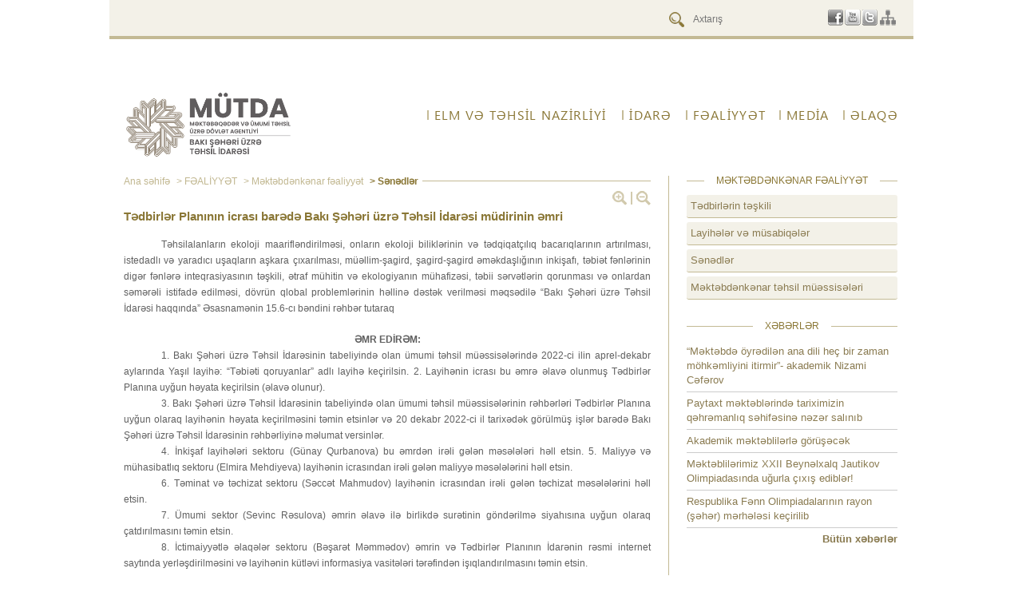

--- FILE ---
content_type: text/html; charset=UTF-8
request_url: https://baku.edu.gov.az/az/page/269/6185
body_size: 6566
content:
<!DOCTYPE html>
<html lang="az">
    <head>
        <meta http-equiv="Content-Type" content="text/html; charset=utf-8"/>
        <meta content="https://baku.edu.gov.az" name="description">
        <meta property="og:site_name" content="https://baku.edu.gov.az">
        <meta property="og:title" content="Bakı şəhəri üzrə Təhsil idarəsi">
        <meta property="og:description" content="https://baku.edu.gov.az">
        <meta property="og:type" content="website">
        <meta property="og:image" content="https://baku.edu.gov.az/media/img/oglogo.jpg"><!-- link to image for socio -->
        <meta property="og:url" content="https://baku.edu.gov.az/">
        <title>Sənədlər - Bakı şəhəri üzrə Təhsil idarəsi</title>
		<link rel="stylesheet" type="text/css" href="https://baku.edu.gov.az/media/css/reset.css"/>
        <link rel="stylesheet" type="text/css" href="https://baku.edu.gov.az/media/css/style.css?v1.0.3"/>	
		<link rel="stylesheet" type="text/css" href="https://baku.edu.gov.az/media/plugins/rMiniSlider/rMiniSlider.css"/>	
        <link rel="stylesheet" type="text/css" media="screen" href="https://baku.edu.gov.az/media/css/jquery.bxslider.css"/>
        <link rel="stylesheet" type="text/css" media="screen" href="https://baku.edu.gov.az/media/css/newsslider.css"/>
		<link rel="stylesheet" type="text/css" media="screen" href="https://baku.edu.gov.az/media/css/jquery.fancybox.css?v=2.1.5" />
        <link rel="stylesheet" href="https://baku.edu.gov.az/media/css/jquery-ui.css" />
        <link rel="stylesheet" href="https://baku.edu.gov.az/media/css/jquery-ui.theme.css" />
        <link rel="stylesheet" href="https://baku.edu.gov.az/media/css/galleria/themes/classic/galleria.classic.css" />
        <link rel="icon" href="https://baku.edu.gov.az/favicon.ico" type="image/x-icon" />
		<link rel="shortcut icon" href="https://baku.edu.gov.az/favicon.ico" type="image/x-icon" />

        <script type="text/javascript" src="https://baku.edu.gov.az/media/js/jquery.min.js"></script>
  		<script src="https://baku.edu.gov.az/media/js/jquery-ui.js"></script>
        <script type="text/javascript" src="https://baku.edu.gov.az/media/js/jquery.bxslider.js"></script>
        <script type="text/javascript" src="https://baku.edu.gov.az/media/js/tagcanvas.js"></script>
        <script type="text/javascript" src="https://baku.edu.gov.az/media/js/jquery.NobleCount.js"></script>
        <script type="text/javascript" src="https://baku.edu.gov.az/media/js/jquery.bpopup.js"></script>
        <script type="text/javascript" src="https://baku.edu.gov.az/media/js/jquery.fancybox.pack.js?v=2.1.5"></script>
		<script type="text/javascript" src="https://baku.edu.gov.az/media/js/jquery.maskedinput.js"></script>
		<script type="text/javascript" src="https://baku.edu.gov.az/media/js/datepicker-az.js"></script>
		<script type="text/javascript" src="https://baku.edu.gov.az/media/js/datepicker-ru.js"></script>
		<script type="text/javascript" src="https://baku.edu.gov.az/media/js/script.js"></script>
		<script type="text/javascript" src="https://baku.edu.gov.az/media/js/jquery.matchHeight.js"></script>
		<script type="text/javascript" src="https://baku.edu.gov.az/media/js/galleria-1.4.2.js"></script>
    </head>
    <body>
        <div id="fb-root"></div>
<script>(function(d, s, id) {
  var js, fjs = d.getElementsByTagName(s)[0];
  if (d.getElementById(id)) return;
  js = d.createElement(s); js.id = id;
  js.src = "//connect.facebook.net/ru_RU/sdk.js#xfbml=1&version=v2.3";
  fjs.parentNode.insertBefore(js, fjs);
}(document, 'script', 'facebook-jssdk'));</script>
<script>
$(document).ready(function(){
	$('.subnav').each(function(){
		$(this).find('li:last').css('border', '0px');
		$(this).find('li a').css('padding-right', '7px');
	});
	$('.subnav:first li:last ul li').css('border', '0px');
});
</script>
		<div id="all-wrapper">
            <div id="top-area">
                <div class="site-width">
                    <div class="top-indent">
					<!--
				   <div id="lang">
                        <ul>
												</ul>
                    </div>
					-->
                    <div class="right-side pull-right">
                        <div id="search">
                            <form action="https://baku.edu.gov.az/az/search/" id="search_form">
								<input type="hidden" name="csrf" value="9add64ebfaae5f9b332c99b6f1014540" />
								<input type="submit" value="" class="magnifier">
								<input type="text" name="search" size="15" placeholder="Axtarış" class="inputbox" value="">
							</form>
                        </div>
                        <div id="social-net">
                            <ul>
                                                             <li><a class="social facebook" title="" href="https://www.facebook.com/bakuedu.gov.az" target="_blank"></a></li>
                                <li><a class="social youtube" title="" href="https://www.youtube.com/channel/UCvnRwlEUmjd3dCP2XXUm0Aw" target="_blank"></a></li>
                                <li><a class="social twitter" title="" href="https://twitter.com/bakuedugovaz" target="_blank"></a></li>
                                <li><a class="social sitemap" title="" href="https://baku.edu.gov.az/az/sitemap" target="_blank"></a></li>
                            </ul>
                        </div>
                    </div>
                    </div>
                </div>
            </div>
            <div id="general">
                <div class="site-width">
                    <div id="header">
                        <div id="logo" class="pull-left">
                            <a href="https://baku.edu.gov.az/az"><img src="https://baku.edu.gov.az/media/img/logo.png" alt="logotype" style="height: 150px;!important;"/></a>
                        </div>
                        <div class="head-menu">
                            <ul id="nav">
                                <li><a href="http://edu.gov.az" target="_blank">ELM VƏ TƏHSİL NAZİRLİYİ</a></li>
								<li><a  style="cursor:default;">İdarə</a><div class="subnav-wrapper"><ul class="subnav width_auto"><li class=" width_auto align_center" ><a  href="https://baku.edu.gov.az/az/page/229">Ümumi məlumat</a></li><li class=" width_auto align_center" ><a  href="https://baku.edu.gov.az/az/page/11">Struktur</a></li><li class=" width_auto align_center" ><a  href="http://baku.edu.gov.az/az/page/231">Müəssisələr</a></li><li class="none width_auto align_center" ><a  href="https://baku.edu.gov.az/az/page/234">Sənədlər</a></li></ul></div></li><li><a  style="cursor:default;">FƏALİYYƏT</a><div class="subnav-wrapper"><ul class="subnav"><li class="" style="margin-bottom: 10px;"><a  href="https://baku.edu.gov.az/az/page/244">Məktəbə hazırlıq</a><ul class="subsubnav"><li><a target="_blank" href="https://mektebeqebul.edu.az/az/">Elektron sənəd qəbulu sistemi</a></li><li><a  href="http://baku.edu.gov.az/az/page/282/2518">Məktəblər</a></li><li><a  href="https://baku.edu.gov.az/az/page/285">Alternativ Qeydiyyat Mərkəzləri</a></li><li><a  href="https://baku.edu.gov.az/az/page/258">Sənədlər</a></li><li><a  href="https://baku.edu.gov.az/az/page/286">Sual-cavab</a></li></ul></li><li class="" style="margin-bottom: 10px;"><a  href="https://baku.edu.gov.az/az/page/245">Birinci sinfə qəbul</a><ul class="subsubnav"><li><a target="_blank" href="https://mektebeqebul.edu.az/">Elektron sənəd qəbulu sistemi</a></li><li><a  href="https://baku.edu.gov.az/az/page/276">Alternativ Qeydiyyat Mərkəzləri</a></li><li><a  href="https://baku.edu.gov.az/az/page/277">Apelyasiya komissiyaları</a></li><li><a  href="https://baku.edu.gov.az/az/page/260">Sənədlər</a></li><li><a  href="https://baku.edu.gov.az/az/page/333">Paytaxt məktəbləri üzrə dislokasiya</a></li><li><a  href="https://baku.edu.gov.az/az/page/292">Sual-cavab</a></li></ul></li><li class="" style="margin-bottom: 10px;"><a  href="https://baku.edu.gov.az/az/page/246">Ümumi təhsil</a><ul class="subsubnav"><li><a target="_blank" href="http://baku.edu.gov.az/az/page/231">Təhsil müəssisələri</a></li><li><a  href="https://baku.edu.gov.az/az/page/262">Müsabiqələr</a></li><li><a  href="https://baku.edu.gov.az/az/page/289">Pilot layihələr</a></li><li><a  href="https://baku.edu.gov.az/az/page/261">Sənədlər</a></li></ul></li><li class="none" style="margin-bottom: 10px;"><a  href="https://baku.edu.gov.az/az/page/247">İnsan resursları</a><ul class="subsubnav"><li><a  href="https://baku.edu.gov.az/az/page/263">Sənədlər</a></li><li><a  href="https://baku.edu.gov.az/az/page/278">Müsabiqələr</a></li></ul></li><li class="" style="margin-bottom: 10px;"><a  href="https://baku.edu.gov.az/az/page/248">Məktəbdənkənar fəaliyyət</a><ul class="subsubnav"><li><a  href="https://baku.edu.gov.az/az/page/272">Tədbirlərin təşkili</a></li><li><a  href="https://baku.edu.gov.az/az/page/273">Layihələr və müsabiqələr</a></li><li><a  href="https://baku.edu.gov.az/az/page/269">Sənədlər</a></li><li><a  href="https://baku.edu.gov.az/az/page/334">Məktəbdənkənar təhsil müəssisələri</a></li></ul></li><li class="" style="margin-bottom: 10px;"><a  href="https://baku.edu.gov.az/az/page/326">Vətəndaş qəbulu və kargüzarlıq</a><ul class="subsubnav"><li><a  href="https://baku.edu.gov.az/az/page/327">Vətəndaş qəbulu</a></li><li><a  href="https://baku.edu.gov.az/az/page/328">Hüquqi tənzimləmə</a></li><li><a  href="https://baku.edu.gov.az/az/page/329">Kargüzarlıq xidməti</a></li></ul></li><li class="" style="margin-bottom: 10px;"><a  href="https://baku.edu.gov.az/az/page/311">Xüsusi təhsil</a><ul class="subsubnav"><li><a  href="https://baku.edu.gov.az/az/page/312">Xüsusi təhsil haqqında anlayışlar</a></li><li><a  href="https://docs.google.com/forms/d/e/1FAIpQLScZL60957_hwGBjai6LFnuNh8cAIOOc5FWdtReYzotaEiK3KQ/viewform">Qeydiyyat</a></li><li><a  href="https://baku.edu.gov.az/az/page/314">Müayinə üçün sənədlər</a></li><li><a  href="https://baku.edu.gov.az/az/page/315">Təhsil müəssisələri</a></li><li><a  href="https://baku.edu.gov.az/az/page/316">Psixoloji-tibbi-pedaqoji komissiyalar</a></li><li><a  href="https://baku.edu.gov.az/az/page/317">Sual-cavab</a></li><li><a  href="https://baku.edu.gov.az/az/page/318">Sənədlər</a></li></ul></li><li class="none" style="margin-bottom: 10px;"><a  href="https://baku.edu.gov.az/az/page/330">Məktəbəqədər təhsil</a><ul class="subsubnav"><li><a  href="https://baku.edu.gov.az/az/page/323">Məktəbəqədər təhsil müəssisələri</a></li><li><a  href="https://baku.edu.gov.az/az/page/332">Sənədlər</a></li></ul></li><li class="" style="margin-bottom: 10px;"><a  href="https://baku.edu.gov.az/az/page/296">Media və ictimaiyyətlə əlaqələr</a><ul class="subsubnav"><li><a  href="https://baku.edu.gov.az/az/page/304">Sənədlər</a></li><li><a  href="https://baku.edu.gov.az/az/page/303">Sosial media</a></li><li><a  href="https://baku.edu.gov.az/az/page/302">Müsabiqələr</a></li><li><a  href="https://baku.edu.gov.az/az/page/301">Mediaturlar</a></li><li><a  href="https://baku.edu.gov.az/az/page/300">Mətbuat konfransları</a></li><li><a  href="https://baku.edu.gov.az/az/page/252">Sual-cavab</a></li><li><a  href="https://baku.edu.gov.az/az/page/251">Çıxışlar</a></li><li><a  href="https://baku.edu.gov.az/az/page/9">Xəbərlər</a></li></ul></li><li class="" style="margin-bottom: 10px;"><a  href="https://baku.edu.gov.az/az/page/305">Təhsilin keyfiyyətinə nəzarət</a><ul class="subsubnav"><li><a  href="https://baku.edu.gov.az/az/page/306">Sənədlər</a></li></ul></li></ul></div></li><li><a  https://baku.edu.gov.az/az/page/9>Media</a><div class="subnav-wrapper"><ul class="subnav width_auto"><li class=" width_auto align_center" style="margin-bottom: 10px;"><a  href="https://baku.edu.gov.az/az/page/9">Xəbərlər</a></li><li class=" width_auto align_center" style="margin-bottom: 10px;"><a  href="https://baku.edu.gov.az/az/page/228">Elanlar</a></li><li class=" width_auto align_center" style="margin-bottom: 10px;"><a  href="https://baku.edu.gov.az/az/page/251">Çıxışlar</a></li><li class=" width_auto align_center" style="margin-bottom: 10px;"><a  href="https://baku.edu.gov.az/az/page/252">Sual-cavab</a></li><li class=" width_auto align_center" style="margin-bottom: 10px;"><a  href="https://baku.edu.gov.az/az/page/253">Atributlar</a></li></ul></div></li><li><a  https://baku.edu.gov.az/az/page/31>ƏLAQƏ</a><div class="subnav-wrapper"><ul class="subnav width_auto"><li class=" width_auto align_center" ><a  href="https://baku.edu.gov.az/az/page/31">Əlaqə məlumatları</a></li><li class=" width_auto align_center" ><a  href="https://baku.edu.gov.az/az/page/50">Qəbul günləri</a><li class="none width_auto align_center" style="padding-right:0px;"><a href="https://baku.edu.gov.az/az/contacts/select_appeal">Elektron Müraciət</a></li></li></ul></div></li>                            </ul>
                        </div>
                    </div>
                    <div class="clear"></div>
					<style>
a{
	color: #00F;
}
</style>
<div class="news-container content" id="move_top">

    	<div class="last-news" style="border-bottom:1px solid #ccc;">
		<div class="article-top-bar">
			<div class="navigation">
            <hr>				
				<a href="https://baku.edu.gov.az">Ana səhifə</a><a > > FƏALİYYƏT</a><a href="https://baku.edu.gov.az/az/page/248"> > Məktəbdənkənar fəaliyyət</a><a  class="no-pointer"> > Sənədlər</a>			</div><br />
			
		</div>
		<div class="zoom-wrap">
			<a class="zoom plus pull-left" href="#"></a>
			<div class="border pull-left"></div>
			<a class="zoom minus pull-left" href="#"></a>
		</div><br />
        <!--startParse-->
		<span class="date"></span>
			<h2 class="news_desc_title"><a>Tədbirlər Planının icrası barədə Bakı Şəhəri &uuml;zrə Təhsil İdarəsi m&uuml;dirinin əmri</a></h2>
			                            
		   
			<div class="news_desc_text">
            
				<div class="news-archive">
										<p style="text-align:justify;text-indent:35.45pt;line-height:150%;"><span style="font-size:12px;"><span style="font-family:arial,helvetica,sans-serif;">Təhsilalanların ekoloji maarifləndirilməsi, onların ekoloji biliklərinin və tədqiqat&ccedil;ılıq bacarıqlarının artırılması, istedadlı və yaradıcı uşaqların aşkara &ccedil;ıxarılması, m&uuml;əllim-şagird, şagird-şagird əməkdaşlığının inkişafı, təbiət fənlərinin digər fənlərə inteqrasiyasının təşkili, ətraf m&uuml;hitin və ekologiyanın m&uuml;hafizəsi, təbii sərvətlərin qorunması və onlardan səmərəli istifadə edilməsi, d&ouml;vr&uuml;n qlobal problemlərinin həllinə dəstək verilməsi məqsədilə &ldquo;Bakı Şəhəri &uuml;zrə Təhsil İdarəsi haqqında&rdquo; Əsasnamənin 15.6-cı bəndini rəhbər tutaraq </span></span></p>

<p style="line-height:150%;">&nbsp;</p>

<p align="center" style="text-align:center;line-height:150%;"><span style="font-size:12px;"><span style="font-family:arial,helvetica,sans-serif;"><strong>ƏMR EDİRƏM:</strong></span></span></p>

<p style="text-align:justify;text-indent:35.45pt;line-height:150%;"><span style="font-size:12px;"><span style="font-family:arial,helvetica,sans-serif;">1. Bakı Şəhəri &uuml;zrə Təhsil İdarəsinin tabeliyində olan &uuml;mumi təhsil m&uuml;əssisələrində 2022-ci ilin aprel-dekabr aylarında Yaşıl layihə: &ldquo;Təbiəti qoruyanlar&rdquo; adlı layihə ke&ccedil;irilsin. 2. Layihənin icrası bu əmrə əlavə olunmuş Tədbirlər Planına uyğun həyata ke&ccedil;irilsin (əlavə olunur). </span></span></p>

<p style="text-align:justify;text-indent:35.45pt;line-height:150%;"><span style="font-size:12px;"><span style="font-family:arial,helvetica,sans-serif;">3. Bakı Şəhəri &uuml;zrə Təhsil İdarəsinin tabeliyində olan &uuml;mumi təhsil m&uuml;əssisələrinin rəhbərləri Tədbirlər Planına uyğun olaraq layihənin həyata ke&ccedil;irilməsini təmin etsinlər və 20 dekabr 2022-ci il tarixədək g&ouml;r&uuml;lm&uuml;ş işlər barədə Bakı Şəhəri &uuml;zrə Təhsil İdarəsinin rəhbərliyinə məlumat versinlər. </span></span></p>

<p style="text-align:justify;text-indent:35.45pt;line-height:150%;"><span style="font-size:12px;"><span style="font-family:arial,helvetica,sans-serif;">4. İnkişaf layihələri sektoru (G&uuml;nay Qurbanova) bu əmrdən irəli gələn məsələləri həll etsin. 5. Maliyyə və m&uuml;hasibatlıq sektoru (Elmira Mehdiyeva) layihənin icrasından irəli gələn maliyyə məsələlərini həll etsin. </span></span></p>

<p style="text-align:justify;text-indent:35.45pt;line-height:150%;"><span style="font-size:12px;"><span style="font-family:arial,helvetica,sans-serif;">6. Təminat və təchizat sektoru (Səccət Mahmudov) layihənin icrasından irəli gələn təchizat məsələlərini həll etsin. </span></span></p>

<p style="text-align:justify;text-indent:35.45pt;line-height:150%;"><span style="font-size:12px;"><span style="font-family:arial,helvetica,sans-serif;">7. &Uuml;mumi sektor (Sevinc Rəsulova) əmrin əlavə ilə birlikdə surətinin g&ouml;ndərilmə siyahısına uyğun olaraq &ccedil;atdırılmasını təmin etsin. </span></span></p>

<p style="text-align:justify;text-indent:35.45pt;line-height:150%;"><span style="font-size:12px;"><span style="font-family:arial,helvetica,sans-serif;">8. İctimaiyyətlə əlaqələr sektoru (Bəşarət Məmmədov) əmrin və Tədbirlər Planının İdarənin rəsmi internet saytında yerləşdirilməsini və layihənin k&uuml;tləvi informasiya vasitələri tərəfindən işıqlandırılmasını təmin etsin. </span></span></p>

<p style="margin-bottom:.0001pt;text-align:justify;text-indent:35.45pt;line-height:150%;background:white;"><span style="font-size:12px;"><span style="font-family:arial,helvetica,sans-serif;">9. Əmrin icrasına nəzarət m&uuml;dir m&uuml;avini H&uuml;seyn Əsgərova həvalə olunsun. Əsas: Bakı Şəhəri &uuml;zrə Təhsil İdarəsinin 2022-ci il &uuml;&ccedil;&uuml;n Fəaliyyət planı.</span></span></p>

<p align="right" style="margin-bottom:.0001pt;text-align:right;line-height:150%;background:white;">&nbsp;</p>

<p align="right" style="margin-bottom:.0001pt;text-align:right;line-height:150%;background:white;"><span style="font-size:12px;"><span style="font-family:arial,helvetica,sans-serif;"><em><strong><span style="border:none windowtext 1.0pt;padding:0cm;">Mehriban Vəliyeva,</span></strong></em></span></span></p>

<p align="right" style="margin-bottom:.0001pt;text-align:right;line-height:150%;background:white;font-variant-ligatures:normal;font-variant-caps:normal;font-variant-numeric:inherit;font-variant-east-asian:inherit;font-stretch:inherit;orphans:2;widows:2;-webkit-text-stroke-width:0px;text-decoration-thickness:initial;text-decoration-style:initial;word-spacing:0px;"><span style="font-size:12px;"><span style="font-family:arial,helvetica,sans-serif;"><span style="font-style:inherit;font-variant:inherit;font-weight:inherit;font-stretch:inherit;"><span style="font-style:inherit;font-variant:inherit;font-weight:inherit;font-stretch:inherit;"><strong style="font-style:inherit;font-variant:inherit;font-stretch:inherit;font-size:inherit;line-height:inherit;"><span style="border:none windowtext 1.0pt;padding:0cm;">Bakı Şəhəri&nbsp; &uuml;zrə Təhsil İdarəsinin m&uuml;diri</span></strong></span></span></span></span></p>

<p align="right" style="margin-bottom:.0001pt;text-align:right;line-height:150%;background:white;font-variant-ligatures:normal;font-variant-caps:normal;font-variant-numeric:inherit;font-variant-east-asian:inherit;font-stretch:inherit;orphans:2;widows:2;-webkit-text-stroke-width:0px;text-decoration-thickness:initial;text-decoration-style:initial;word-spacing:0px;"><span style="font-size:12px;"><span style="font-family:arial,helvetica,sans-serif;"><span style="font-style:inherit;font-variant:inherit;font-weight:inherit;font-stretch:inherit;"><span style="font-style:inherit;font-variant:inherit;font-weight:inherit;font-stretch:inherit;"><strong style="font-style:inherit;font-variant:inherit;font-stretch:inherit;font-size:inherit;line-height:inherit;"><span style="border:none windowtext 1.0pt;padding:0cm;">18</span></strong><span style="border:none windowtext 1.0pt;padding:0cm;">&nbsp;<strong style="font-style:inherit;font-variant:inherit;font-stretch:inherit;font-size:inherit;line-height:inherit;">mart&nbsp;&nbsp;2022-ci&nbsp;il</strong></span></span></span></span></span></p>

<p align="right" style="margin-bottom:.0001pt;text-align:right;line-height:150%;background:white;font-variant-ligatures:normal;font-variant-caps:normal;font-variant-numeric:inherit;font-variant-east-asian:inherit;font-stretch:inherit;orphans:2;widows:2;-webkit-text-stroke-width:0px;text-decoration-thickness:initial;text-decoration-style:initial;word-spacing:0px;"><span style="font-size:12px;"><span style="font-family:arial,helvetica,sans-serif;"><span style="font-style:inherit;font-variant:inherit;font-weight:inherit;font-stretch:inherit;"><span style="font-style:inherit;font-variant:inherit;font-weight:inherit;font-stretch:inherit;">&nbsp;&nbsp;&nbsp;&nbsp;&nbsp;&nbsp;&nbsp;&nbsp;&nbsp;&nbsp;&nbsp;&nbsp;&nbsp;&nbsp;&nbsp;&nbsp;&nbsp;&nbsp;&nbsp;&nbsp;&nbsp;&nbsp;&nbsp;&nbsp;&nbsp;&nbsp;&nbsp;&nbsp;&nbsp;&nbsp;&nbsp;&nbsp;&nbsp;&nbsp;&nbsp;&nbsp;&nbsp;&nbsp;&nbsp;&nbsp;&nbsp;&nbsp;&nbsp;&nbsp;&nbsp;&nbsp;&nbsp;&nbsp;&nbsp;&nbsp;&nbsp;&nbsp;&nbsp;&nbsp;&nbsp;&nbsp;&nbsp;&nbsp;&nbsp;&nbsp;&nbsp;&nbsp;&nbsp;&nbsp;&nbsp;&nbsp;&nbsp;&nbsp;&nbsp;&nbsp;&nbsp;&nbsp;&nbsp;&nbsp;&nbsp;&nbsp;&nbsp;&nbsp;&nbsp;&nbsp;&nbsp;&nbsp;&nbsp;&nbsp;&nbsp;&nbsp;&nbsp; <strong><span style="border:none windowtext 1.0pt;padding:0cm;">№&nbsp;F-138</span></strong></span></span></span></span></p>

<hr />
<p style="margin-bottom:.0001pt;text-indent:35.45pt;line-height:150%;background:white;"><a href="http://baku.edu.gov.az/upload/file/T%C9%99dbirl%C9%99r%20plan%C4%B1-F-138.pdf" target="_blank"><span style="font-size:12px;"><span style="font-family:arial,helvetica,sans-serif;"><strong><span style="border:none windowtext 1.0pt;padding:0cm;">Tədbirlər planı</span></strong></span></span></a></p>				</div>
			</div>
		<!--endParse-->
		<div class="clear"></div>
			</div>
	<div class="all-news">
				
		
		<div class="back">
			<a href="#" id="history_back">Geri </a>
			<a href="#move_top" class="no-border">Yuxarı</a>
		</div>
		<div class="social-links">
		   <a class="soc2 fb" title="Facebook-da paylaş" href="https://www.facebook.com/sharer/sharer.php?u=https://baku.edu.gov.az/az/page/269/6185" target="_blank"></a>
		   <a class="soc2 tw" title="Twitter-da paylaş" href="https://twitter.com/intent/tweet?url=https://baku.edu.gov.az/az/page/269/6185" target="_blank"></a>
		   <a class="soc2 gplus" title="Google plus-da paylaş" href="https://plus.google.com/share?url=https://baku.edu.gov.az/az/page/269/6185" target="_blank"></a>
		   <a class="soc2 gmail" title="E-mail vasitəsilə göndər" href="mailto:?subject=Sənədlər&body=https://baku.edu.gov.az/az/page/269/6185"></a>
		   <a class="soc2 prnt" title="Çap et" href="#" id="print_page"></a>
		              <a class="soc2 pdf" target="_blank" title="pdf" href="https://baku.edu.gov.az/az/pdf/269/6185" id="pdf"></a>
		   		   <div class="clear"></div>
		</div>                
	</div>
</div>
	<div class="right-block">
    			<div class="links-wrapper menu-links">
        	<div class="r-block-title center"><span>Məktəbdənkənar fəaliyyət</span></div>
            <a href="https://baku.edu.gov.az/az/page/272">Tədbirlərin təşkili</a><a href="https://baku.edu.gov.az/az/page/273">Layihələr və müsabiqələr</a><a href="https://baku.edu.gov.az/az/page/269">Sənədlər</a><a href="https://baku.edu.gov.az/az/page/334">Məktəbdənkənar təhsil müəssisələri</a>        </div>
				<div class="links-wrapper">
            <div class="r-block-title center"><span>Xəbərlər</span></div>
            <a href="https://baku.edu.gov.az/az/page/9/7901">&ldquo;Məktəbdə &ouml;yrədilən ana dili he&ccedil; bir zaman m&ouml;hkəmliyini itirmir&rdquo;- akademik Nizami Cəfərov</a><a href="https://baku.edu.gov.az/az/page/9/7899">Paytaxt məktəblərində tariximizin qəhrəmanlıq səhifəsinə nəzər salınıb</a><a href="https://baku.edu.gov.az/az/page/9/7897">Akademik məktəblilərlə g&ouml;r&uuml;şəcək</a><a href="https://baku.edu.gov.az/az/page/9/7900">Məktəblilərimiz XXII Beynəlxalq Jautikov Olimpiadasında uğurla &ccedil;ıxış ediblər!</a><a href="https://baku.edu.gov.az/az/page/9/7898">Respublika Fənn Olimpiadalarının rayon (şəhər) mərhələsi ke&ccedil;irilib</a>            <a class="right" style="border-bottom:0px;font-weight:bold;" href="https://baku.edu.gov.az/az/page/9">Bütün xəbərlər</a>
            <div class="clear"></div>
        </div>
        <div class="right-banners">
        	<a href="http://heydaraliyevcenter.az/#2_HeyderEliyev" target="_blank"><img   src="https://baku.edu.gov.az/upload/banners/banner1_az.jpg" /></a><a href="http://president.az/" ><img   src="https://baku.edu.gov.az/upload/banners/banner3_az.jpg" /></a><a href="http://www.heydar-aliyev-foundation.org/index_e.jsp" ><img   src="https://baku.edu.gov.az/upload/banners/banner2_az.png" /></a><a href="http://www.virtualkarabakh.az/" ><img   src="https://baku.edu.gov.az/upload/banners/virtual-qarabag_az.jpg" /></a>        </div>
    </div>
    <div class="clear border_bottom"></div>                        </div>
                <div class="clear"></div>
                <div class="overall">
                <div id="rebann-block">
					<ul class="banners">
						<li><a href="http://sabahinalimleri.edu.az/" target="_blank"><img   src="https://baku.edu.gov.az/upload/banners/sabahin-alimleri_az.jpg"/></a></li><li><a href="http://www.e-derslik.edu.az/site/index.php" target="_blank"><img   src="https://baku.edu.gov.az/upload/banners/elektron-tehil-portali_az.jpg"/></a></li><li><a href="http://www.miq.edu.az/" target="_blank"><img   src="https://baku.edu.gov.az/upload/banners/c7e22ecdd5c9fc3c68fc2f49d4d973a7.png"/></a></li><li><a href="http://muallim.edu.az/" target="_blank"><img   src="https://baku.edu.gov.az/upload/banners/newspaper_az.jpg"/></a></li><li><a href="http://bakuedu.gov.az/" target="_blank"><img   src="https://baku.edu.gov.az/upload/banners/new-baki_az.jpg"/></a></li><li><a href="https://bakimektebleri.edu.az/" target="_blank"><img   src="https://baku.edu.gov.az/upload/banners/teh-mues_az.jpg"/></a></li><li><a href="http://portal.edu.az/" target="_blank"><img   src="https://baku.edu.gov.az/upload/banners/tehsil-portali_az.jpg"/></a></li><li><a href="https://baku.edu.gov.az/az/contacts/select_appeal" ><img   src="https://baku.edu.gov.az/upload/banners/emuraciet_az.jpg"/></a></li><li><a href="https://edu.gov.az/elektron-xidmetler" target="_blank"><img   src="https://baku.edu.gov.az/upload/banners/exidmet_az.jpg"/></a></li>					</ul>
					<div class="clear"></div>
				</div>
                </div>
                <div class="clear"></div>
                        <!--footer start-->
                              <div id="footer">
                                  <div class="bottom-line"></div>
                                  <div class="ftr-bl">
                                      <div class="overall">
                                          <div class="pre-footer">
                                          <div class="contact">
                                              <div class="ftr-net">
							<ul>
                                <li><a class="social facebook" title="" href="https://www.facebook.com/bakuedu.gov.az" target="_blank"></a></li>
                                <li><a class="social youtube" title="" href="https://www.youtube.com/channel/UCvnRwlEUmjd3dCP2XXUm0Aw" target="_blank"></a></li>
                                <li><a class="social twitter" title="" href="https://twitter.com/bakuedugovaz" target="_blank"></a></li>
								<li><a class="social instagram" title="" href="https://www.instagram.com/bakuedugovaz" target="_blank"></a></li>
								<li><a class="social sitemap" title="" href="https://baku.edu.gov.az/az/sitemap" target="_blank"></a></li>
                            </ul>
                                              </div>
                                              <div class="clear"></div>
                                              <!--
											  <div class="warning" style="text-align:center;"></div>
											  <div>
											  <form class="email" id="subscriber_form" action="">
                                              	  :<br>	
                                                  <input type="hidden" name="csrf" value="" />
												  <input type="text" name="subscriber_email" placeholder="" id="subscriber_email">
                                                  <div style="text-align: center;" id="subscriber_infoblock" class="hide subscribe_popup" data-subscribe-confirmation="">
													<p class="subscribe_header"></p>
													<input placeholder="" type="text" name="subscriber_name" class="standard_text_input subscriber_name" id="subscriber_name" /> <br />
													<p>
													<img src="" id="subscribe_captcha" />
													<input type="text" placeholder="" name="subscribe_captcha_input" class="standard_text_input" id="subscriber_captcha" /> <p>
													<input type="button" id="apply_subscribe" class="btn" value="" />
												  </div>
												  <input type="submit" value="" id="subscribe">
                                              </form>
											  </div> <br />
											  -->
                                              <div class="address">
                                                  <p>AZ 1007, Azərbaycan Respublikası,<br /> Bakı şəhəri, Xan Şuşinski - 51</p>                                                  <p>Telefon: (+99412) 599-12-22</p>
                                                  <p>Faks: <span class="fax_az">(+99412) 599-12-22</span></p>
                                                  <p>Email: <a href="mailto:office@baku.edu.gov.az">office@baku.edu.gov.az</a></span></p>
                                              </div>
                                          </div>
                                          <div class="ftr-menu">
                                              <div class="row1 indent"><ul><li><a target="_blank" href="https://mektebeqebul.edu.az/az/" style="text-transform: uppercase;">Elektron sənəd qəbulu sistemi</a></li><li><a  href="https://baku.edu.gov.az/az/page/229" style="text-transform: uppercase;">Ümumi məlumat</a></li><li><a  href="https://baku.edu.gov.az/az/page/11" style="text-transform: uppercase;">Struktur</a></li><li><a  href="https://baku.edu.gov.az/az/page/49" style="text-transform: uppercase;">Rəhbərlik</a></li></ul></div><div class="row2 indent"><ul><li><a target="_blank" href="http://baku.edu.gov.az/az/page/231" style="text-transform: uppercase;">Müəssisələr</a></li><li><a  href="https://baku.edu.gov.az/az/page/333" style="text-transform: uppercase;">Paytaxt məktəbləri üzrə dislokasiya</a></li><li><a  href="https://baku.edu.gov.az/az/page/50" style="text-transform: uppercase;">Qəbul günləri</a></li><li><a  href="https://baku.edu.gov.az/az/page/9" style="text-transform: uppercase;">Xəbərlər</a></li></ul></div><div class="row3 indent"><ul><li><a target="_blank" href="https://baku.edu.gov.az/az/page/9" style="text-transform: uppercase;">Media</a></li><li><a  href="https://baku.edu.gov.az/az/page/251" style="text-transform: uppercase;">Çıxışlar</a></li><li><a  href="https://baku.edu.gov.az/az/page/234" style="text-transform: uppercase;">Sənədlər</a></li><li><a  href="https://baku.edu.gov.az/az/page/252" style="text-transform: uppercase;">Sual-cavab</a></li></ul></div><div class="row4"><ul><li><a target="_blank" href="https://baku.edu.gov.az/az/page/31" style="text-transform: uppercase;">ƏLAQƏ</a></li></ul></div>                                          </div>
                                      </div>
                                      </div>
										<!--
									 <p style="
                                            font-size:10px;
                                            margin-top: -10px;
                                            margin-bottom:10px;
  											padding: 5px 20px;
                                            color: #8b7836;
                                        "> &copy;2026</p>-->
										<p style="text-align:center;font-size:12px;
                                            margin-top: -10px;
                                            margin-bottom:10px;
  											padding: 5px 20px;
                                            color: #8b7836;margin-bottom:3px;">© 2026 Azərbaycan Respublikası Bakı Şəhəri üzrə Təhsil İdarəsinin rəsmi internet saytı. Müəllif hüquqları qorunur.</p>
                                  </div>
                              </div>
                        <!--footer end-->
                <div class="clear"></div>
                    <!--container end--> 
            </div><!--general end-->
        </div><!--all-wrapper-->
    </body>
</html>

--- FILE ---
content_type: text/css
request_url: https://baku.edu.gov.az/media/css/style.css?v1.0.3
body_size: 7760
content:
 @font-face {
    font-family: "Segoe UI"; 
    src: url(../fonts/segoeui.ttf);
}
em{
	font-style: italic;
}
.clear_fix:before, .clear_fix:after { 
    content: ""; 
    display: table;
}
.clear_fix:after { clear: both;}
.clear_fix { zoom: 1;}
.clear { clear: both;}
 #header {
     display: flex;
     justify-content: space-between;
     align-items: center;
 }

 .pull-left{
     height: 115px;
 }
.pull-left { float: left}
.pull-right { float: right;}

.dsp_i_b {
    display: inline-block; 
    *display: inline;
    zoom: 1;
}
/*#header {
	overflow: hidden;
}*/
body {
    background-color: #FFF;
    font-size: 12px;
    font-family: 'Arial';
}
.site-width {
    width: 970px;
    margin: 0 auto;
	position:relative;
}
a {
	color:#8a7736;
	text-decoration:none;	
}
a:hover {
	text-decoration:underline;
}
input, select {
	outline:none;	
}
input[type="submit"] {
	cursor:pointer;
}
i {
  font-style: italic; 
}
b {
	font-weight:bold;
}
#all-wrapper {
    width: 1007px;
    margin: 0 auto;
}
#top-area {
    background-color: #f3f1e8;
    overflow: hidden;
	line-height:11px;
    border-bottom: 4px solid #c3ba94;
}
.top-menu ul li {
    display: inline-block;
    *display: inline;
    zoom: 1;
    margin-right: 8px;
}
.top-menu ul li a {
    color: #f0eee2;
    font-size: 10px;
    font-weight: bold;
    text-decoration: none;
}
.top-menu ul li a:hover {
    text-decoration: underline;
}
.top-menu ul li img {
    margin-left: 5px;
    vertical-align: middle;
}
#lang {
    float: left;
    width: 200px;
    margin: 5px 0 0 0;
	margin-left:-2px !important;
}
#lang ul .active a {
    color: #c1b790;
}
#lang ul li em {
    color: #8a7736;
    font-size: 12px;
    font-weight: bold;
    padding: 0 4px 0 4px;
}
#lang ul .active span {
    display: block;
}
#lang ul li {
    display: inline-block;
    *display: inline;
    zoom: 1;
}
#lang ul li a {
    color: #c1b790;
    font-size: 12px;
    font-weight: bold;
    text-decoration: none;
    padding: 0 4px 25px 4px;
	line-height:6px !important;
}
/*#lang ul li a:hover {
    color: #c1b790;
}*/
#lang ul li span {
    background: url(../img/link_top_icon.png) no-repeat;
    height: 6px;
    width: 18px;
    display: block;
    position: absolute;
    top: 38px;
    display: none;
    margin-left: 3px;
    
}
#lang ul li:hover span {
    display: block;
}
.top-indent {
    padding: 12px 0 10px 0;
    overflow: hidden;
}
#search {
    float: left;
    margin-right: 14px;
}
#search .magnifier, #search_faq .magnifier {
    background: url(../img/search.png) no-repeat;
    width: 19px;
    height: 19px;
    border: none;
    position: relative;
    outline: none;
    cursor: pointer;
    background-size: contain;
    vertical-align: middle;
}

#search .inputbox, #search_faq .inputbox{
    color: #8a7736;
    background-color: transparent;
    font-size: 12px;
    /*font-weight: bold;*/
/*    height: 16px;*/
    padding: 3px 7px;
    width: 145px;
    border: 1px solid transparent;
    /*border: 1px solid #9f9d97;*/
    outline: none;
    height: 15px;
    transition:all 300ms;
    border-radius: 3px;
}

#search .inputbox:hover, #search .inputbox:active, #search .inputbox:focus, #search_faq .inputbox:hover, #search_faq .inputbox:active, #search_faq .inputbox:focus  {
    background-color: white;
    transition:all 300ms;
	border: 1px solid #8a7736;
}
#social-net {
    float: left;
    width: 90px;
}
#social-net ul li {
/*    display: inline-block;
    *display: inline;
    zoom: 1;*/
   float: left;
}
#social-net ul li a, .ftr-net ul li a {
	width:20px;
	height:20px;
	margin-left:1px;
	margin-right:1px;
	display:inline-block;
}
#social-net ul li a:hover, .ftr-net ul li a:hover {
	width:20px;
	height:20px;
	margin-left:1px;
	margin-right:1px;
	background:url(../img/social-follow-hover.png);
}/*
#social-net ul li a.facebook, .ftr-net ul li a.facebook {
	background:url(../img/facebook_ftr.png);
}
#social-net ul li a.youtube, .ftr-net ul li a.youtube{
	background:url(../img/youtube_ftr.png);
}
#social-net ul li a.twitter, .ftr-net ul li a.twitter{
	background:url(../img/twitter_ftr.png);
}*/
#social-net ul li a.rss:hover, .ftr-net ul li a.rss:hover{
	background-position:0px -2px;
}
#social-net ul li a.facebook:hover, .ftr-net ul li a.facebook:hover{
	background-position: 1px -2px !important;
}
#social-net ul li a.youtube:hover, .ftr-net ul li a.youtube:hover{
	background-position: -138px -2px;
}
#social-net ul li a.twitter:hover, .ftr-net ul li a.twitter:hover{
	background-position: -24px -2px;
}
#social-net ul li a.sitemap:hover, .ftr-net ul li a.sitemap:hover{
	background-position: -69px -2px;
}
.social {
	background:url(../img/social-follow.png)
}
.rss {
	background-position:0px -2px;
}
.facebook {
	background-position: 1px -2px !important;
}
.youtube {
	background-position: -138px -2px;
}
.twitter {
	background-position: -24px -2px;
}
.instagram {
	background-size: 135% 135%;
    background-position: -3.5px -3.5px;
    background-image: url(../img/instagram_grey.jpeg);
    background-repeat: no-repeat;
}
#social-net ul li a.instagram:hover, .ftr-net ul li a.instagram:hover{
	background-image: url(../img/instagram.jpeg);
    background-position: -3.5px -3.5px;
	background-size: 135% 135%;
    background-repeat: no-repeat;
}
.sitemap {
	background-position: -70px -2px;
}
#general {
    background-color: #FFF;
    padding-top: 30px;
/*    overflow: hidden;*/
}
.head-menu {
    float: right;
/*    width: 280px;*/
    margin-top: 33px;
}
.head-menu #nav > li {
    zoom: 1;
    padding-left: 7px;
    line-height: 9px;
    margin-left: 10px;
	transition: 0s display;
}/*
#nav > li:hover ul{
	display:block;
}*/
.block-wrapper, fblock-wrapper {
	width: 995px;
	height: 800px;
	position: absolute;
	top: -8px;
	right: -18px;
}
.head-menu #nav > li > a {
    color: #8a7736;
    font-size: 16px;
    font-weight: normal;
    text-transform: uppercase;
    text-decoration: none;
    border-left: 2px solid #c5bb97;
    line-height: 12px;
    padding-left: 7px;
    display: block;
	font-family: Segoe UI;
	letter-spacing:0.08em;
}
.head-menu #nav > li > a:hover {
    color: #8a7736;
}

.head-menu #nav li {
	display:inline-block;
}

.head-menu #nav .active a {
    color: #8a7736;
}
/*.head-menu ul li a:hover {
    text-decoration: underline;
}*/

/*#nav > li:hover ul {
    display: block;
}*/
.subnav > li{
	vertical-align: top; 
	border-right:1px solid #c5bb97;
	width: 195px;
    margin-right: 5px;
    padding: 0 15px 0px;
	text-align:left;
	margin:0px 5px 0px 0;
	float:left;
}
#nav .none {
	border:none !important;
}
.subsubnav > li {
	display:block !important;
	float:none !important;
	margin-bottom: 7px;
}

.subnav > li > a {
/*    color: #333;*/
    color: #8a7736;
    font-weight: bold;
	font-size:13.5px !important;
    line-height: 1.4em;
    text-transform: uppercase;
    text-decoration: none;
	/*padding-left:15px;*/
	padding-right:15px;
	margin-bottom:15px;
	font-family:Segoe UI;
	letter-spacing:0.08em;
}
.subnav > li > a:hover {
    text-decoration: underline;
}
.subnav-wrapper {
	padding:10px;
}
.subnav {
	display:none;
    background-color: white;
    border: 1px solid #c3ba94;
    overflow: hidden;
    width: 942px;
    z-index: 200;
    position: absolute;
    right: 0px;
    top: 40px;
    padding: 20px 10px;
    margin-left: -27px;
	margin-top:10px;
}

.subsubnav li a {
	color: #8a7736;
	font-size: 13px;
	line-height: 14px;
	font-family:Segoe UI;
	/*padding-left:5px;*/
}
.subsubnav li a:hover {
	text-decoration: underline;
}
.subsubnav {
	padding:10px 0;
}

#container {
    margin-top: 30px;
}
#content1 {
    
}
.content-width {
    width: 906px;
    margin: 0 auto;
    padding-top: 26px;
}
.news-block .col1 {
    float: left;
    width: 605px;
    margin-right: 30px;
    position: relative;
}
.col1 .photo-box {
    float: left;
	margin-right: 20px;
}
.col1 .text {
   /*margin-top: 18px; */
   position: relative;  /*new*/
   min-height: 241px;
}
.col1 .text a {
	text-decoration:none;
}
.col1 .text a h3 {
    color: #8a7736;
    font-size: 18px;
    font-weight: normal;
    line-height: 18px;
/*    height: 72px;*/
}
.news_content, .news_date {
    color: #606060;
/*    font-size: 10px;*/
    font-size: 13px;
    line-height: 1.2em;
    margin-top: 13px;
/*    height: 78px;*/
    font-family: "Segoe UI";
}
.news_date {
    font-size: 11px;    
}
.col1 .more {
    color: #8a7736;
    font-size: 11px;
    text-decoration: none;
    font-weight: bold;
    padding-top: 5px;
    display: block;
}
.time-line {
    float: right;
    width: 253px;
    margin-top: 26px;
    position: absolute;
    bottom: 0px;
    right: 0px;
    font-size: 11px;
}
.time-line span {
    color: #8a7736;
    font-size: 11px;
    display: inline-block;
    padding-right: 14px;
    
}
.time-line .time em  {
    padding-right: 4px;
    display:  inline-block;
    vertical-align: middle;
}
.time {
    color: #c1b790;
    font-size: 10px;
    display: inline-block;
    
}
.pagination {
    /*display: inline-block;*/
    /*margin-left: 60px;*/
    /*float:left;*/
    margin-top: 20px;
}

.pagination ul li {
    float: left;
    margin: 0 3px 0 3px;
}
.pagination ul li a {
    color: #c1b790;
    font-size: 12px;
    text-decoration: none;
  	border-bottom:none;
}
.pagination ul li a:hover {
    color: #8a7736;
    text-decoration:underline;
}
.pagination ul li a.active  {
    color: #8a7736;
    font-weight: bold;
}
.news-block .col2 {
    float: left;
    width: 242px;
    margin-left: 14px;
    padding-left: 14px;
    border-left: 1px solid #e5e5e5;
}
.news-list .data {
    color: #8b7836;
/*    font-size: 8px;*/
font-size: 9px;
}
.news-list p {
    color: #606060;
/*    font-size: 10px;*/
    font-size: 13px;
    line-height: 12px;
    padding-top: 3px;
}
.news-list .quote {
    float: left;
    width: 10px;
    vertical-align: middle;
    padding: 2px 8px 0 0;
    visibility: hidden;
}
.news-text {
    float: left;
/*    width: 167px;*/
    width: 224px;
    border-bottom: 1px solid #e5e5e5;
    padding-bottom: 6px;
    margin-bottom: 8px;
}
.news-list .none {
    border-bottom: none;
}
.archieve {
    width: 48px;
    margin: 0 auto;
    margin-top: 5px;
    margin-bottom: -7px;
}
.archieve a {
    color: #FFF;
    background-color: #8a7736;
    font-size: 11px;
    text-transform: uppercase;
    text-decoration: none;
    padding: 2px 13px 2px 13px;
}
.common-block {
    margin-top: 22px;
    /*overflow: hidden;*/
}
.tomorrow-block {
    width: 350px;
    float: left;
    margin-right: 23px;
}
.text-box {
    min-height: 2px;
    background: url(../img/point.png) center center repeat-x;
    text-align: center;
}
.text-box > span {
    display: inline-block;
    background-color: #f6f6f6;
    color: #8b7836;
    font-weight: bold;
    padding: 0px 12px;
    text-align: center;
    line-height: 1.4;
    text-transform: uppercase;
}
.tomorrow-txt span {
    margin-top: 12px;
    display: block;
}
.links {
    margin-top: 12px;
}
.links ul li a {
    color: #8b7836;
/*    font-size: 10px;*/
font-size: 11px;
    text-decoration: none;
}
.links ul li a:hover {
	text-decoration: underline;
}
.tomorrow-txt {
    width: 327px;
}
.links ul li {
    list-style-type: none;
    list-style-image: url(../img/link_icon.png);
    margin: 4px 0 4px 28px;
}
.ad-edu-block {
    width: 528px;
    float: left;
    /*border-left: 1px solid #e5e5e5;*/
	margin-bottom:10px !important;
}
.about-area {
    margin: 18px 0 17px 0;
}
.about-area p {
    color: #8b7836;
    line-height: 15px;
    margin-top: 10px;
    height: 45px;
    font-size:13px;
}
.about-area a {
	text-decoration:none;
}
.about-area .bottom-area {
    margin-top: 15px;
    color:#8b7836;
}
/*.about-area .bottom-area span {
    float: left;
    margin-left: 3px;
}*/
.bottom-area .arrow {
    float: right;
}
.bottom-area .arrow ul li {
    display: inline-block;
    *display: block;
    zoom: 1;
}
.ad-edu-block .edu {
    margin-left:20px;
	width:230px;
	float:left;
	margin-bottom:30px;
    padding-left: 23px;
	position:relative;
	border-left: 1px solid #e5e5e5;
}
.greygrey {
	background: #F6F6F6;
    position: relative;
	margin-bottom:205px;
}
#slide-area {
    /*background: url(../img/bg_cover.png) no-repeat;*/
    height: 166px;
    /*width: 1006px;*/
	width:100%;
    position: absolute;
  	bottom: -184px;
  	/*right: -18px;*/
	background-color: #DCDCDC;
	-webkit-box-shadow: 0px 8px 11px -5px rgba(50, 50, 50, 0.75);
	-moz-box-shadow:    0px 8px 11px -5px rgba(50, 50, 50, 0.75);
	box-shadow:         0px 8px 11px -5px rgba(50, 50, 50, 0.75);
  	border-top: 2px solid #c3ba94;
	padding-top:20px;
}

.side {
    width: 678px;
    float: left;
    margin-right: 30px;
}

#slide-area .slide-indent {
    padding: 34px 0 0 24px;
}
#slide {
    float: left;
    width: 670px;
    margin-right: 52px;
}
#slide-area #slide p {
    float: left;
}
.slide-indent .sl-arrow {
    margin-top: 55px;
}
#slide-area .sl-links {
    float: left;
    width: 241px;
	padding:20px 0;
}
.sl-links ul li {
    list-style-image: url(../img/sl_icon.png);
    margin-bottom: 5px;
}
.sl-links ul li a {
    color: #FFF;
	/*    font-size: 10px;*/
	font-size: 14px;
    text-decoration: none;
    text-transform: uppercase;
}
.sl-links ul li a:hover {
	text-decoration:underline;
}
.overall {
    width: 975px;
    margin: 0 auto;
    padding-top: 25px;
}
/*.dif-block {
    margin-left:-30px
}*/
.dif-block .box {
    float: left;
    width: 309px;
    margin-right: 22px;
}
.text-box .bg-color {
    background-color: #FFF;
}
.grey-area {/*#rebann-block {
    margin-top: 60px
}*/
    background-color: #f6f6f6;
    margin-top: 10px;
    border-radius: 4px;
    -webkit-border-radius: 4px;
    -o-border-radius: 4px;
    -moz-border-radius: 4px;
}
.grey-indent {
    padding: 15px 23px;
}
.grey-indent img {
	width:261px;
	height:155px;
}
.dif-block .none {
    margin-right: 0;
}

#rebann-block {
	/*margin-top: 20px;*/
}

#rebann-block ul li {
    display: inline-block;
    *display: inline;
    zoom: 1;
    /*margin: 0 8px -2px 10px;*/
    margin: 0px 2px -2px 10px;
	vertical-align:top;
}
.banners li {
	box-shadow:none !important;
}
.banners-main {
	padding:30px 0;
	/*border-top:1px solid #c1b790;*/
}
#rebann-block img{
    width: 173px;
}
.banners-main img{
    width: 165px;
}
.banners-main li {
	float:left;
    margin-right: 20px;
    margin-bottom: 20px;	
}

#rebann-block ul .none {
    margin-right: 0;
}
#footer {
    margin-top: 25px;
}
#footer .bottom-line {
    background-color: #c3ba94;
    height: 4px;
}
.ftr-bl {
    background-color: #f3f1e8;
    overflow: hidden;
}
.ftr-bl .overall {
    padding-top: 0;
}
.ftr-bl .pre-footer {
    margin: 22px 0 28px 3px;
    overflow: hidden;
}
.ftr-bl .contact {
    float: left; 
	border-right: 1px solid #c3ba94;
  	padding-right: 20px;
}
.contact ul li {
    float: left;
    
}
.address {
    margin-top: 10px;
}
.address p {
    color: #99884e;
	/*    font-size: 8px;*/
	font-size: 10px;
    line-height: 12px;
}
.ftr-menu {
    float: right;
}
.ftr-menu .row1 {
    width: 200px;
    float: left;
}
.ftr-menu .row2 {
/*    width: 181px;*/
width: 220px;
    float: left;
}
.ftr-menu .row3 {
/*    width: 220px;*/
width: 230px;
    float: left;
}
.ftr-menu ul li a {
    color: #8b7836;
/*    font-size: 10px;*/
font-size: 11px;
line-height: 16px;
    text-decoration: none;
}
.ftr-menu ul li a:hover {
    text-decoration: underline;
}
.ftr-menu .indent {
    margin-right: 20px;
}
.ftr-menu .row3 > ul > li {
    padding: 2px 0;
}
.ftr-menu .row2 > ul > li {
    padding: 2px 0;
}
.ftr-menu .row1 > ul > li {
    padding: 2px 0;
}

/*############################
##############################
###                        ###
###        news.html       ###
###                        ###
##############################
############################*/

.news-container {
	width:660px;
	float:left;
    padding-right: 22px;
	overflow:hidden;
    margin-top: 24px;
}
.right-block {
	float:left;
	width: 264px;
	font-size:12px !important;
	margin-top:22px;
	padding-left:22px;	
}
.back {
	margin-top:10px;
	float:left;
}
.back a {
	border-right:3px solid #d2caae;
	color:#8a7736;
	font-size:12px;
	font-weight:bold;
	text-decoration:none;
	padding:4px 6px 2px;
}
.social-links {
	float:right;
}
.soc {
	display:block;
	width:22px;
	height:22px;
	background:url(../img/social-links.png);
	float:left;
	margin-top:5px;
	margin-right:6px;
}
.soc2 {
	display:block;
	width:22px;
	height:22px;
	background:url(../img/social-links2.png);
	float:left;
	margin-top:5px;
	margin-right:6px;
}
.fb {
	background-position:0px 0px;
}
.tw {
  background-position: -27px 0px; 
 }
.gplus {
	background-position:-54px 0px;
}
.gmail {
	background-position:-82px 0px;
}
.prnt {
	background-position:-109px 0px;
}
.pdf {
	background-position:22px 0px;
}
.zoom-wrap {
	/*position:absolute;
	top:23px;
	right:86px;*/
    float: right;  
  	margin-top: 13px;
	/* margin-top: 42px; */
}
.article-top-bar{
    margin-bottom: -30px;
}
.border {
	height: 16px;
  	border-right: 2px solid #d2caae;
  	margin-left: 5px;
  	margin-right: 5px;
  	cursor: pointer;
}
.zoom {
	display:block;
	width:18px;
	height:18px;
	margin-top:-1px;
	background-repeat:no-repeat;
	background-position:0px 0px;
}

.plus {
	background:url(../img/zoom_plus.png);
}
.plus:hover {
	background:url(../img/zoom_plushov.png);
}
.minus {
	background:url(../img/zoom_minus.png);
}
.minus:hover {
	background:url(../img/zoom_minushov.png);
}
.navigation {
    font-size: 12px;
	/*height:35px;
	margin-left:38px;*/
/*float: left;*/
}
.navigation a {
	color:#c1b790;
	text-decoration:none;
	position:relative;
	top:-12px;
	background:#fff;
	padding-right:5px;
}
.active-page {
	color:#8a7736 !important;
}
.last-news {
	position:relative;
	padding-bottom:20px;
}
.last-news, .all-news {
	/*padding:0 40px;*/
}
.last-news img, .news img {
	display:block;
	float:left;	
}

.news-desc {
	width:403px;
	margin-left:27px;
	float:left;
}
.news-container .time{
	line-height:14px;
}
.date {
	font-size:11px;
	color:#8a7736;
	display:inline-block;
    /*float: left;*/

	/*margin-right:8px;*/
}
.content .date {
	margin:10px 0;
}
.news_desc_title {
	padding-bottom:15px;	
}
.news_desc_title a{
	display:block;
	 color:#8a7736;
	 font-size: 15px;
	 line-height: 20px;
	 font-weight:bold;
	 /*margin:25px 0px 25px 0px;*/
	 text-align:left;
	 text-decoration:none;
}
.content .news_desc_text {
	margin-top:0 !important;
	padding-top:0 !important;
}
.news_desc_text{
	margin-top:20px;
	color:#606060;
	font-size:13px;
	line-height:18px;
	text-align:justify;
	padding-top:20px;
}
.news-archive ul {
  list-style-type: disc !important;
  padding-left: 27px;
}
.news_desc_text ul li {
}
.margin-right {
	/* width:411px; */
	/* height:300px; */
	margin-right:8px;
	border:6px solid #d2caae;
}
.all-news {
	position:relative;
	margin:0px 0 50px;
}
.photos-wrapper {
	/* margin-bottom:20px; */
}
.news-photos {
	border:6px solid #fff;
	margin-right:30px;
	width:180px;
	height:121px;
}
.no-margin {
	margin-right:0px !important;
}
.news-title {
	color:#8a7736;
	font-size:15.52px;
	font-weight:bold;
	line-height:11px;
	padding:16px 0 19px;
}

.news {
	margin:18px 0 0 0;
	height:143px;
	border-bottom: 1px dashed #e0e0e0;
}
.no-border {
	border:none !important;
}
.news h2 a {
	display:block;
	color:#606060;
	font-size:12px;
	line-height:14px;
	font-weight:bold;
	text-transform:uppercase;
	margin:15px 0 20px;
	text-decoration:none;
}
.news p{
	color:#606060;
	font-size:12px;
	line-height:15px;
	font-weight:normal;
	margin:17px 0 0;
}
.all-news-desc {
	width:629px;
	margin-left:40px;
	float:left;
}
.all-news-desc .date {
	margin-left: -5px;
}
.all-news-desc .date img {
	display:inline-block;
	align:center;
	margin-left:-21px;
	line-height:14px;
	margin-top:3px;
}
.news-feed-button {
	position:absolute;
	left:424px;
	bottom:-8px;
}
.side img {
	width:287px;
	height:154px;
	/*-webkit-box-shadow: 1px 2px 5px rgba(255,255,255,1);*/
}
.email input[type="text"] {
	width:150px;
	border-radius:3px;
	margin-top:5px;
}
.email input[type="submit"] {
	background-color: #f3f1e8;
	color:#99884e;
	border-radius:3px;
}
.email {
	color: #99884e;
	font-size: 12px;
	line-height: 15px;
	padding-top: 17px;
}
.news-block {
	margin-left:5px;	
}
.call-center a img{
	display:block;
	margin:18px auto;
}
.call-center p {
	font-size:60px;
}
.call-center a {
	text-decoration:none;
	color:#8a7735;
	font-weight:bold;
	text-align:center;
}

/*#####################
#######################
##                   ##
##   Olimpiadalar    ##
##                   ##
#######################
#####################*/

.olimpiada-table table {
	border: 2px solid #8a7b51;
	border-collapse: separate;	
	border-spacing: 2px;
}
.olimpiada-table table tr td {
	padding:10px;
	text-align:center;
	border:1px solid #8a7b51;
	color:#6C5B4D;
	font-size:13px;
}
.olimpiada-table table tr:nth-child(2n) td{
	background-color:#f3f1e8;
	/*color:#fff !important;*/
}
.olimpiada-table table thead tr td{
	background-color:#f3f1e8 !important;
	/*color:#fff !important;*/
}
.olimpiada-table {
	width:650px;
	margin:0 auto;
	padding: 30px 0;
}
.print {
	float:right;	
	margin:10px 0;
}
.print a {
	text-decoration:none;
	margin-right:5px;
	color:#606060;
}
.print a:hover {
	text-decoration:underline;
}
.links-wrapper {
	margin-bottom:25px;
}
.links-wrapper a {
  display:block;
  text-decoration: none;
  color: #8a7b51;
  font-size: 13px;
  line-height: 18px;
  padding:5px 0;
  border-bottom:1px solid #ccc;
}
.links-wrapper a:hover {
	text-decoration:underline;
}
.contacts {
	border-radius:3px;
	padding:13px;	
}
.contacts table {
	border-collapse:separate;
	border-spacing:20px;
}
.contacts table tr td {
	text-align:left;
	color:#A99A64;
	vertical-align: bottom;
}
.contacts table input[type="text"], .contacts table select, .contacts table textarea {
	width:100%;
	padding:5px 0;
	border:1px solid #c1b790;
	border-radius:3px;
	color: #616161;
	outline: none;
}
.contacts table input[name="age"] {
	width:43px;	
}
.contacts table select, .contacts table select option, .contacts table select optgroup {
	color:#616161 !important;	
}
.contacts table input[type="submit"] {
	background:#8a7736;
	border:1px solid #8a7736;
	border-radius:3px;
	padding:5px;
	color:#fff;
	font-weight:bold;
	outline: none;
}
.red {
	color:#ff1a1a;	
}
.contact-button {
	text-decoration:none;
	color:#8a7736;
	padding:5px;
	display:block;
}
.contact-button:hover {
	text-decoration:underline;
}
h4 {
	margin:0 0 10px;	
}
h4 a{
	color:#8a7736;
	font-weight:bold;
	font-size:14px !important;
	padding:10px 0;
	text-decoration:none;
}
h4 a:hover {
	text-decoration:underline;
}
.news-archive {
	position:relative;
	/*margin-bottom:20px;
	padding-bottom:10px;
	border-bottom:1px solid #ccc;*/
}
.news-archive p {
	font-size:13px !important;
}
.news-archive .more {
	position:absolute;
	bottom:0;
	right:0;
}
.news-archive .more a {
	color:#c1b790;
	text-decoration:none;
	font-size:12px !important;
	font-weight:normal !important;
}
.news-archive .more a:hover {
	text-decoration:underline;
}
.album, .photogallery, .videogallery {
	margin-top:0px !important;
}
.album .photos-wrapper p {
	width:200px;
	display:inline-block;
	margin-right:52px;
	vertical-align:top;
	text-align:center;
	color:#8a7736;
	font-size:14px;
	word-wrap:break-word;
}
.album .photos-wrapper a {
	display:block;
}
.album .photos-wrapper img, .photogallery .photos-wrapper img{
	box-shadow:0px 3px 3px #ccc;
	margin-bottom:5px;
}
.album .news-photos {
	width:200px !important;
	height:140px !important;	
}
.videogallery .news-photos {
	height:auto;
}
.warning, .subscribe_popup{
	display:none;
	width:350px;
	background:#fff;
	border-radius:5px;
	padding:20px;
	font-size:14px;
	color:#0c0c0c;
	line-height:18px;
}

.subscribe_popup{
	width:315px !important;
	text-align: center;
}

.errorBorder{
 border:1px solid red !important;
}
#success_msg{
 background-color: #fff;
 border-radius: 10px 10px 10px 10px;
 box-shadow: 0 0 25px 5px #999;
 color: #111;
 display: none;
 padding: 25px;
}
.hide {
	display:none;
}
#logo {
	margin-top:2px;
}
.border_bottom {
	border-bottom: 1px solid #c3ba94;
  	padding-bottom: 30px;
}
.ui-widget-content {
	border:1px solid #c3ba94 !important;
}
.center {
	text-align:center;	
}
.archive-button {
	display:block;
	padding:10px;background: -webkit-linear-gradient(#c1b790, #8a7736); /* For Safari 5.1 to 6.0 */
    background: -o-linear-gradient(#c1b790, #8a7736); /* For Opera 11.1 to 12.0 */
    background: -moz-linear-gradient(#c1b790, #8a7736); /* For Firefox 3.6 to 15 */
	background: linear-gradient(#c1b790, #8a7736);
	width:40px !important;
	text-align:center;
	color:#fff !important;
	font-weight:bold;
	border-radius:3px;
	margin:20px auto;
	cursor:pointer;
}
.r-block-title {
	display: block;
	text-align: center;
	overflow: hidden; 
	color: #8b7836;
    line-height: 1.4;
    text-transform: uppercase;
	margin-bottom:10px;
	margin-top:0 !important;
}
.r-block-title span{
	position: relative;
	display: inline-block; 
}
.r-block-title > span:before,
.r-block-title > span:after {
	content: "";
	position: absolute;
	top: 50%;
	width: 9999px;
	height: 1px;
	background: #c3ba94;
}
.r-block-title > span:before {
    right: 100%;
    margin-right: 15px;
}

.r-block-title > span:after {
    left: 100%;
    margin-left: 15px;
}
.links-wrapper hr {
	width:25%;
	margin-left:auto;
    margin-right:auto;
}
.menu-links a{
	border-bottom:1px solid #c3ba94;
	background-color:#f3f1e8;
	padding:5px;
	margin:5px 0;
	border-radius:3px;
}
.menu-links a:hover {
	background-color:#c3ba94;
	color:#fff;
	text-decoration:none;
}
.menu-links-active{
	background-color:#c3ba94 !important;
	color:#fff !important;
	text-decoration:none !important;
}
.left {
	float:left;
}
.right {
	float:right;
}
hr {
	border: none;
    color: #c3ba94;
    background-color: #c3ba94;
    height: 1px;
}
.right-banners {
	margin-bottom:30px;
	padding-top:20px;
}
.right-banners img {
	display:block;
	margin:20px auto;
    width: 260px;
}
.banners-wrapper {
	height:63px;
}
.no-pointer {
	cursor:default;
	color:#8a7736 !important;
	font-weight:bold;
}
select {
	color:#616161 !important;
	height:30px;
	border-radius:3px;
	border: 1px solid #c1b790;
}
.news-border-bottom {
	border-bottom:1px solid #ccc;
	/*padding: 20px 0;*/
}
.bx-caption {
	cursor: pointer !important;
}
#request_form table {
	margin-left:-20px !important;
}
#submit_appeal, #submit_request {
	float: right;
  	margin-top: 10px;
  	width: 35%;
}
#print_page img {  
	width: 15px;
  	vertical-align: middle;
  }
.ministry {
	width:auto;
	padding:20px 0px !important;
    text-align: center !important;
}
.ministry li {
  padding: 0px 15px;
  width: auto;
  margin-left: 15px;
  margin-right: 0;
  padding-bottom: 2px !important;
}

.btn{
	background-color: #f3f1e8;
	color: #99884e;
	border-radius: 3px;
	width: 154px;
	height: 28px;
	margin-left: 126px;
}

.standard_text_input{
	width: 150px;
	height: 25px;
	border-radius: 3px;
	padding-left: 5px;
	font-size: 12px;
}

.subscribe_header{
	color: #8a7736;
	font-size: 18px !important;
	padding: 10px 0;
}

.subscriber_name{
	width: 274px;
}

#subscribe_captcha{
	vertical-align: middle;
	margin-top: 13px;
}

#unsubscribe_confirmation{
	display: none;
	text-align: center;
	background: #fff;
	width: 320px;
	height: 50px;
	-moz-border-radius: 7px;
    -webkit-border-radius: 7px;
    -khtml-border-radius: 7px;
    -o-border-radius: 7px;
    -ms-border-radius: 7px;
    -icab-border-radius: 7px;
    border-radius: 7px;
}

#unsubscribe_form {
	margin-top: 15px;
	font-size: 16px;
}
.side li {
  width: 287px;
  height: 154px;
}

#datepicker1, #datepicker2 ,#datepicker3, #datepicker4{
	float:right;
	border:1px solid #ccc;
	border-radius:3px;
	width:150px;
	padding:3px 10px;
    top: -5px;
	margin-bottom:5px;
}
#datepicker3, #datepicker4{
	float:right;
	border:1px solid #ccc;
	border-radius:3px;
	padding:5px 10px;
}

.calendar{
	margin:10px 0 !important;
	width:260px;
}
.cal1 img, .cal2 img{
	position:absolute;	
	right:0px;
	top:1px;
}

.cal1,.cal2 {
	position:relative;	
}

.calendar img {
	float:right;
}
.search-filter, .menu-filter{
	width:100%;	
	margin:10px 0 20px;
}
.filter-ok {

	background: #8a7736;
	border: 1px solid #8a7736;
	border-radius: 3px;
	padding: 5px;
	color: #fff;
	font-weight: bold;
	outline: none;
	width: 50%;
  	margin-left: 67px;
	margin-bottom:10px;
}
.filter div {
	margin:10px 0 20px;
}
.links-wrapper a span,.links-wrapper a div  {
  color: #8a7b51 !important;
}
.filter label {
  margin-top: 5px;
  display: inline-block;
}
.menu-checkbox {
	margin-top:-10px !important;	
}
.menu-checkbox p {
	font-weight:bold;
	color:#606060 !important;	
}
.menu-checkbox label, .docs-checkbox label{
  display: inline-block;
  cursor: pointer;
  position: relative;
  padding-left: 20px;
  margin-right: 15px;
  font-size: 13px;
  margin-bottom: 10px;
}
.menu-checkbox input[type=checkbox]:checked + label:before, .docs-checkbox input[type=checkbox]:checked + label:before {
  content: "\2714";
  /* text-shadow: 1px 1px 1px rgba(0, 0, 0, .2); */
  font-family: "Segoe UI";
  font-size: 12px;
  color: #8a7736;
  text-align: center;
  line-height: 13px;
  background-color: #f3f1e8;
  font-weight:bold;}
.menu-checkbox label:before, .docs-checkbox label:before {
  content: "";
  display: inline-block;
  width: 12px;
  height: 12px;
  margin-right: 10px;
  position: absolute;
  left: 0;
  background-color: #f3f1e8;
  border: 1px solid #c5bb97;
  border-radius:3px;
  /* box-shadow: inset 0px 2px 3px 0px rgba(0, 0, 0, .3), 0px 1px 0px 0px rgba(255, 255, 255, .8); */
}
.menu-checkbox input, .docs-checkbox input{
	display:none;
}
.filter p {
	font-size:14px;
	margin:10px 0;
	font-weight:bold;
	color:#8a7736;
}
.no-left-margin {
	margin-left:0px !important;
}
.all-news-but {
  display:block;
  background: #8a7736;
  border: 1px solid #8a7736;
  border-radius: 3px;
  padding: 5px;
  color: #fff;
  font-weight: bold;
  outline: none;
  width: 30%;
  margin-left: 165px;
  margin-bottom:30px;
  text-align:center;
  cursor:pointer;
}
.edu a {
	position:relative;	
}
.news-date {
	display:block;
	font-size:10px;
	color: #8a7b51;
	font-weight:bold;
	padding-top:5px;
}
.all-news-feed {
	margin-top:30px;
}
.menu-radio ul li {
    position: relative;
    list-style: none;
    padding: 10px;
}

.menu-radio input[type="radio"] {
  opacity: 0;
  position: absolute;
}

/* Соответствует прямому потомку лейбла, которому предшествует a 
   радио-кнопка */
.menu-radio input[type="radio"] + label > span {
  position: relative;
  border-radius: 12px;
  width: 14px;
  height: 14px;
  background-color: #f3f1e8;
  border: 1px solid #c5bb97;
  margin: 3px 5px 5px;
  display: inline-block;
  vertical-align: middle;
}



/* Соответствует промежутку, содержавшему прямым потомком 
   из лейбла, которому предшествует проверенная радио-кнопка */
.menu-radio input[type="radio"]:checked + label > span span {
   display: inline-block;
    width: 6px;
    height: 6px;
    position: absolute;
    left: 4px;
    top: 4px;
    border-radius: 18px;
    border: none;
    background: #8a7736;
}
.filter-tags {
	padding:7px;
	background:#f3f1e8;
	border-radius:20px;
	margin:0 10px 0 0;
	position:relative;
	cursor:pointer;
}
.filter-tags::after {
	content: '✖';
  font-weight: bold;
  margin: 0px 0px 0px 7px;
  font-size: 16px;
  vertical-align:middle;
}
.filter-tags:hover {
	text-decoration:none;
}
.tags-menu {
	margin-bottom:10px;
	font-weight:bold;
	
}
.filter-tags-wrapper {
	margin-top:10px;
}
.black {
	color:#000 !important;	
}

.search_filter_label{
	font-size: 14px;
	margin: 10px 0 !important;
	font-weight: bold;
	color: #8a7736 !important;
}
.menu-filter-label {
	font-size:14px !important;
	color:#606060;
	font-weight:bold;
}
.padding-bottom {
	padding-bottom:5px;
	margin-bottom:20px;
		
}
.menu-filter-wrapper li {
	margin-left:10px;	
}
.title-exception {
	display:inline !important;	
}
.title-exception:after {
	left:150% !important;	
}
.title-exception:before, .title-exception:after {
	top:22% !important;	
}
.fax_az{
 margin-left: 13px;
}  

.fax_ru{
 margin-left: 21px;
}

.fax_en{
 margin-left: 14px;
}

.titlefordirectory {
	display:block;
	padding:0px 0 15px;
	font-weight:bold;
	color:#8a7736 !important;
	font-size:15px !important;
	line-height:20px;
  	margin-top: -20px;
}
.forh4a div > a{
  color: #8a7736;
  font-weight: bold;
  font-size: 14px !important;
  padding: 10px 0;
  text-decoration: none;
}
.forh4a div > a:hover {
  text-decoration:underline;	
}
.bordergrey {
	border-bottom:1px solid #ccc;
}
.news-page-img {
	border: 3px solid #d2caae !important;
}/*
.bxslider {
	margin-left:45px;	
}
.bxslider img {
	float:left;	
	margin-right:35px;
	width:270px;
}*/
._news_header_margin_bottom {
	margin-bottom:7px;
}

.content_gallery_img {
	border: 6px solid #fff;
    width: 153px;
    height: 121px;
}

.grey_hr{
	height: 1px;
	border-top: 1px #ccc solid;
	margin: 24px 0 -1px 0;
}
.fancybox-title-float-wrap .child {
	background: #8a7736 !important;
}

.width_auto li {
	width:auto !important;
}
.width_auto {
	width:auto !important;
}
/* new gallery start */

/* new gallery   end */

--- FILE ---
content_type: text/css
request_url: https://baku.edu.gov.az/media/css/newsslider.css
body_size: 1516
content:
/**
 * BxSlider v4.1.2 - Fully loaded, responsive content slider
 * http://bxslider.com
 *
 * Written by: Steven Wanderski, 2014
 * http://stevenwanderski.com
 * (while drinking Belgian ales and listening to jazz)
 *
 * CEO and founder of bxCreative, LTD
 * http://bxcreative.com
 */


/** RESET AND LAYOUT
===================================*/

.newsslider {
	width:970px;
	margin-left:-32px;
	margin-top:-30px;
	position: relative;
	margin-bottom:50px;
	padding: 0;
	*zoom: 1;
	height:336px;
}

.newsslider img {
	max-width: 100%;
	display: block;
	width:970px;
}
.newsslider li {
	height:363px;
}

/** THEME
===================================*/

.newsslider .bx-viewport {
	/*-moz-box-shadow: 0 0 5px #ccc;
	-webkit-box-shadow: 0 0 5px #ccc;
	box-shadow: 0 0 5px #ccc;
	border:  5px solid #fff;*/
	left: -5px;
	background: #fff;
	height: 363px;
	
	/*fix other elements on the page moving (on Chrome)*/
	-webkit-transform: translatez(0);
	-moz-transform: translatez(0);
    	-ms-transform: translatez(0);
    	-o-transform: translatez(0);
    	transform: translatez(0);
}

.newsslider .bx-pager,
.newsslider .bx-controls-auto {
	/*position: absolute;
	bottom: -30px;*/
	width: 100%;
}
.newsslider .bx-pager {
	position: absolute !important;
  	bottom: 6px !important;
	float:left !important;
}
/* LOADER */

.newsslider .bx-loading {
	min-height: 50px;
	background: url(images/bx_loader.gif) center center no-repeat #fff;
	height: 100%;
	width: 100%;
	position: absolute;
	top: 0;
	left: 0;
	z-index: 2000;
}

/* PAGER */

.newsslider .bx-pager {
	font-size: .85em;
	font-family: Arial;
	font-weight: bold;
	color: #666;
	padding-top: 20px;
	margin-left:22px;
}

.newsslider .bx-pager .bx-pager-item,
.newsslider .bx-controls-auto .bx-controls-auto-item {
	display: inline-block;
	*zoom: 1;
	*display: inline;
}

.newsslider .bx-pager.bx-default-pager a {
	background:rgba(168,144,63,0.75);
	padding:2px 4px;
	font-size:10px;
	color:#fff;
	text-decoration:none;
	margin: 0 5px;
	border-radius:2px;
	/*background: #666;
	text-indent: -9999px;
	display: block;
	width: 10px;
	height: 10px;
	outline: 0;
	-moz-border-radius: 5px;
	-webkit-border-radius: 5px;
	border-radius: 5px;*/
}

.newsslider .bx-pager.bx-default-pager a:hover,
.newsslider .bx-pager.bx-default-pager a.active {
    background: rgba(138, 123, 81, 0.7);
}
.newsslider .bx-pager.bx-default-pager span{
	display: block;
  width: 15px;
  height: 5px;
  /* z-index: 20; */
  position: relative;
  bottom: 11px;
  left: 3px;
  background: url(../img/title_arr.png) !important;
	
}
/* DIRECTION CONTROLS (NEXT / PREV) */

.newsslider .bx-prev {
	left: 10px;
	background: url(images/controls.png) no-repeat 0 -32px;
}

.newsslider .bx-next {
	right: 10px;
	background: url(images/controls.png) no-repeat -43px -32px;
}

.newsslider .bx-prev:hover {
	background-position: 0 0;
}

.newsslider .bx-next:hover {
	background-position: -43px 0;
}

.newsslider .bx-controls-direction a {
	position: absolute;
	top: 50%;
	margin-top: -16px;
	outline: 0;
	width: 32px;
	height: 32px;
	text-indent: -9999px;
	z-index: 9999;
}

.newsslider .bx-controls-direction a.disabled {
	display: none;
}

/* AUTO CONTROLS (START / STOP) */

.newsslider .bx-controls-auto {
	text-align: center;
}

.newsslider .bx-controls-auto .bx-start {
	display: block;
	text-indent: -9999px;
	width: 10px;
	height: 11px;
	outline: 0;
	background: url(images/controls.png) -86px -11px no-repeat;
	margin: 0 3px;
}

.newsslider .bx-controls-auto .bx-start:hover,
.newsslider .bx-controls-auto .bx-start.active {
	background-position: -86px 0;
}

.newsslider .bx-controls-auto .bx-stop {
	display: block;
	text-indent: -9999px;
	width: 9px;
	height: 11px;
	outline: 0;
	background: url(images/controls.png) -86px -44px no-repeat;
	margin: 0 3px;
}

.newsslider .bx-controls-auto .bx-stop:hover,
.newsslider .bx-controls-auto .bx-stop.active {
	background-position: -86px -33px;
}

/* PAGER WITH AUTO-CONTROLS HYBRID LAYOUT */

.newsslider .bx-controls.bx-has-controls-auto.bx-has-pager .bx-pager {
	text-align: left;
	width: 80%;
}

.newsslider .bx-controls.bx-has-controls-auto.bx-has-pager .bx-controls-auto {
	right: 0;
	width: 35px;
}

/* IMAGE CAPTIONS */

.newsslider .bx-caption {
	position: absolute;
	bottom: 59px;
	left: 22px;
	/*background: #666\9;
	background: rgba(80, 80, 80, 0.75);*/
  	/*background: rgba(196,186,148,0.9);*/
	/*background:rgba(118,104,66,0.75);*/
	background:rgba(168,144,63,0.75);
	border-radius:5px;
  	padding: 2px 0px 2px 10px;
	width:450px;
}

.newsslider .bx-caption span {
	color: #fff;
	font-family: Arial;
	display: block;
	font-size: 17px;
	line-height:1.25;
	padding: 10px;
}
